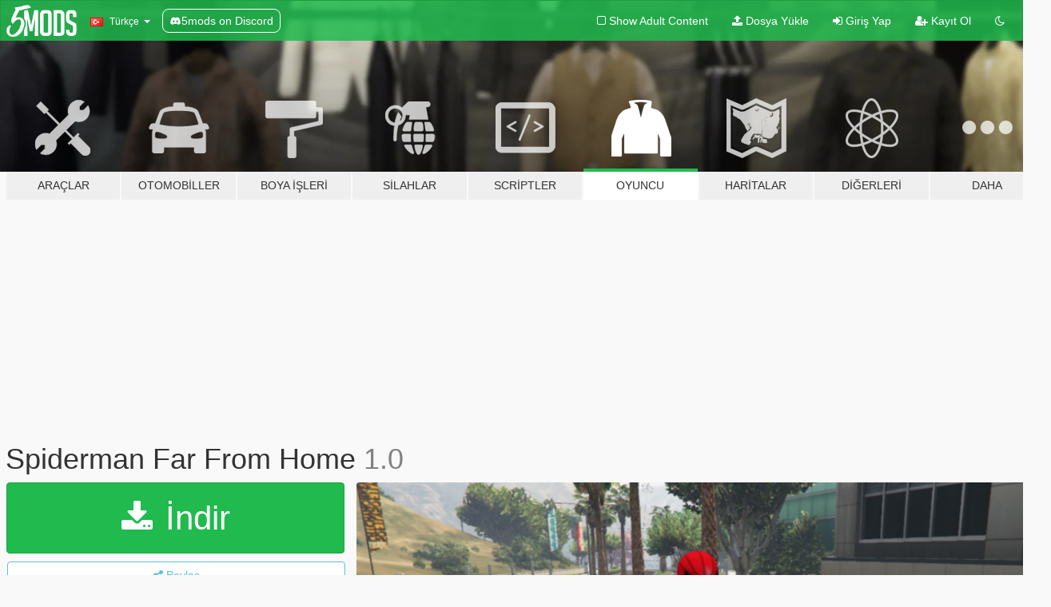

--- FILE ---
content_type: text/html; charset=utf-8
request_url: https://tr.gta5-mods.com/player/spiderman-far-from-home-keidrumista
body_size: 11679
content:

<!DOCTYPE html>
<html lang="tr" dir="ltr">
<head>
	<title>
		Spiderman Far From Home - GTA5-Mods.com
	</title>

		<script
		  async
		  src="https://hb.vntsm.com/v4/live/vms/sites/gta5-mods.com/index.js"
        ></script>

        <script>
          self.__VM = self.__VM || [];
          self.__VM.push(function (admanager, scope) {
            scope.Config.buildPlacement((configBuilder) => {
              configBuilder.add("billboard");
              configBuilder.addDefaultOrUnique("mobile_mpu").setBreakPoint("mobile")
            }).display("top-ad");

            scope.Config.buildPlacement((configBuilder) => {
              configBuilder.add("leaderboard");
              configBuilder.addDefaultOrUnique("mobile_mpu").setBreakPoint("mobile")
            }).display("central-ad");

            scope.Config.buildPlacement((configBuilder) => {
              configBuilder.add("mpu");
              configBuilder.addDefaultOrUnique("mobile_mpu").setBreakPoint("mobile")
            }).display("side-ad");

            scope.Config.buildPlacement((configBuilder) => {
              configBuilder.add("leaderboard");
              configBuilder.addDefaultOrUnique("mpu").setBreakPoint({ mediaQuery: "max-width:1200px" })
            }).display("central-ad-2");

            scope.Config.buildPlacement((configBuilder) => {
              configBuilder.add("leaderboard");
              configBuilder.addDefaultOrUnique("mobile_mpu").setBreakPoint("mobile")
            }).display("bottom-ad");

            scope.Config.buildPlacement((configBuilder) => {
              configBuilder.add("desktop_takeover");
              configBuilder.addDefaultOrUnique("mobile_takeover").setBreakPoint("mobile")
            }).display("takeover-ad");

            scope.Config.get('mpu').display('download-ad-1');
          });
        </script>

	<meta charset="utf-8">
	<meta name="viewport" content="width=320, initial-scale=1.0, maximum-scale=1.0">
	<meta http-equiv="X-UA-Compatible" content="IE=edge">
	<meta name="msapplication-config" content="none">
	<meta name="theme-color" content="#20ba4e">
	<meta name="msapplication-navbutton-color" content="#20ba4e">
	<meta name="apple-mobile-web-app-capable" content="yes">
	<meta name="apple-mobile-web-app-status-bar-style" content="#20ba4e">
	<meta name="csrf-param" content="authenticity_token" />
<meta name="csrf-token" content="R1PiYh9sG9TaYPUuFWARmTvS5dANUzOOaMYvCUTYgD6H6sDrdv+Ez4BoiamFgfqScf5WpAHOwmiDItiDi9Yidw==" />
	    <!--suppress ALL -->

    <meta property="og:url" content="https://tr.gta5-mods.com/player/spiderman-far-from-home-keidrumista">
    <meta property="og:title" content="Spiderman Far From Home">
    <meta property="og:description" content="Spiderman Far From Home Upgraded Suit  I just tried to retexture this Spidey ped through photoshop cc. I&#39;ll might improve it soon.  Model credits to: nsh3t, fakeplastic, Barak101, Quechus13  Texture source: https://www.deviantart.com/ssingh511/art/Spiderman-FFH-FF-804214819   Installation: Use this mod to use PEDS as Add-Ons: https://www.gta5-mods.com/scripts/addonpeds-asi-pedselector  Or Replace any Ped you want just rename the...">
    <meta property="og:site_name" content="GTA5-Mods.com">
    <meta property="og:image" content="https://img.gta5-mods.com/q75/images/spiderman-far-from-home-keidrumista/e64ac8-007.png">

    <meta name="twitter:card" content="summary_large_image">
    <meta name="twitter:site" content="@5mods">
    <meta name="twitter:title" content="Spiderman Far From Home">
    <meta name="twitter:description" content="Spiderman Far From Home Upgraded Suit  I just tried to retexture this Spidey ped through photoshop cc. I&#39;ll might improve it soon.  Model credits to: nsh3t, fakeplastic, Barak101, Quechus13  Texture source: https://www.deviantart.com/ssingh511/art/Spiderman-FFH-FF-804214819   Installation: Use this mod to use PEDS as Add-Ons: https://www.gta5-mods.com/scripts/addonpeds-asi-pedselector  Or Replace any Ped you want just rename the...">
    <meta name="twitter:image" content="https://img.gta5-mods.com/q75/images/spiderman-far-from-home-keidrumista/e64ac8-007.png">


	<link rel="shortcut icon" type="image/x-icon" href="https://images.gta5-mods.com/icons/favicon.png">
	<link rel="stylesheet" media="screen" href="/assets/application-7e510725ebc5c55e88a9fd87c027a2aa9e20126744fbac89762e0fd54819c399.css" />
	    <link rel="alternate" hreflang="id" href="https://id.gta5-mods.com/player/spiderman-far-from-home-keidrumista">
    <link rel="alternate" hreflang="ms" href="https://ms.gta5-mods.com/player/spiderman-far-from-home-keidrumista">
    <link rel="alternate" hreflang="bg" href="https://bg.gta5-mods.com/player/spiderman-far-from-home-keidrumista">
    <link rel="alternate" hreflang="ca" href="https://ca.gta5-mods.com/player/spiderman-far-from-home-keidrumista">
    <link rel="alternate" hreflang="cs" href="https://cs.gta5-mods.com/player/spiderman-far-from-home-keidrumista">
    <link rel="alternate" hreflang="da" href="https://da.gta5-mods.com/player/spiderman-far-from-home-keidrumista">
    <link rel="alternate" hreflang="de" href="https://de.gta5-mods.com/player/spiderman-far-from-home-keidrumista">
    <link rel="alternate" hreflang="el" href="https://el.gta5-mods.com/player/spiderman-far-from-home-keidrumista">
    <link rel="alternate" hreflang="en" href="https://www.gta5-mods.com/player/spiderman-far-from-home-keidrumista">
    <link rel="alternate" hreflang="es" href="https://es.gta5-mods.com/player/spiderman-far-from-home-keidrumista">
    <link rel="alternate" hreflang="fr" href="https://fr.gta5-mods.com/player/spiderman-far-from-home-keidrumista">
    <link rel="alternate" hreflang="gl" href="https://gl.gta5-mods.com/player/spiderman-far-from-home-keidrumista">
    <link rel="alternate" hreflang="ko" href="https://ko.gta5-mods.com/player/spiderman-far-from-home-keidrumista">
    <link rel="alternate" hreflang="hi" href="https://hi.gta5-mods.com/player/spiderman-far-from-home-keidrumista">
    <link rel="alternate" hreflang="it" href="https://it.gta5-mods.com/player/spiderman-far-from-home-keidrumista">
    <link rel="alternate" hreflang="hu" href="https://hu.gta5-mods.com/player/spiderman-far-from-home-keidrumista">
    <link rel="alternate" hreflang="mk" href="https://mk.gta5-mods.com/player/spiderman-far-from-home-keidrumista">
    <link rel="alternate" hreflang="nl" href="https://nl.gta5-mods.com/player/spiderman-far-from-home-keidrumista">
    <link rel="alternate" hreflang="nb" href="https://no.gta5-mods.com/player/spiderman-far-from-home-keidrumista">
    <link rel="alternate" hreflang="pl" href="https://pl.gta5-mods.com/player/spiderman-far-from-home-keidrumista">
    <link rel="alternate" hreflang="pt-BR" href="https://pt.gta5-mods.com/player/spiderman-far-from-home-keidrumista">
    <link rel="alternate" hreflang="ro" href="https://ro.gta5-mods.com/player/spiderman-far-from-home-keidrumista">
    <link rel="alternate" hreflang="ru" href="https://ru.gta5-mods.com/player/spiderman-far-from-home-keidrumista">
    <link rel="alternate" hreflang="sl" href="https://sl.gta5-mods.com/player/spiderman-far-from-home-keidrumista">
    <link rel="alternate" hreflang="fi" href="https://fi.gta5-mods.com/player/spiderman-far-from-home-keidrumista">
    <link rel="alternate" hreflang="sv" href="https://sv.gta5-mods.com/player/spiderman-far-from-home-keidrumista">
    <link rel="alternate" hreflang="vi" href="https://vi.gta5-mods.com/player/spiderman-far-from-home-keidrumista">
    <link rel="alternate" hreflang="tr" href="https://tr.gta5-mods.com/player/spiderman-far-from-home-keidrumista">
    <link rel="alternate" hreflang="uk" href="https://uk.gta5-mods.com/player/spiderman-far-from-home-keidrumista">
    <link rel="alternate" hreflang="zh-CN" href="https://zh.gta5-mods.com/player/spiderman-far-from-home-keidrumista">

  <script src="/javascripts/ads.js"></script>

		<!-- Nexus Google Tag Manager -->
		<script nonce="true">
//<![CDATA[
				window.dataLayer = window.dataLayer || [];

						window.dataLayer.push({
								login_status: 'Guest',
								user_id: undefined,
								gta5mods_id: undefined,
						});

//]]>
</script>
		<script nonce="true">
//<![CDATA[
				(function(w,d,s,l,i){w[l]=w[l]||[];w[l].push({'gtm.start':
				new Date().getTime(),event:'gtm.js'});var f=d.getElementsByTagName(s)[0],
				j=d.createElement(s),dl=l!='dataLayer'?'&l='+l:'';j.async=true;j.src=
				'https://www.googletagmanager.com/gtm.js?id='+i+dl;f.parentNode.insertBefore(j,f);
				})(window,document,'script','dataLayer','GTM-KCVF2WQ');

//]]>
</script>		<!-- End Nexus Google Tag Manager -->
</head>
<body class=" tr">
	<!-- Google Tag Manager (noscript) -->
	<noscript><iframe src="https://www.googletagmanager.com/ns.html?id=GTM-KCVF2WQ"
										height="0" width="0" style="display:none;visibility:hidden"></iframe></noscript>
	<!-- End Google Tag Manager (noscript) -->

<div id="page-cover"></div>
<div id="page-loading">
	<span class="graphic"></span>
	<span class="message">Yükleniyor...</span>
</div>

<div id="page-cover"></div>

<nav id="main-nav" class="navbar navbar-default">
  <div class="container">
    <div class="navbar-header">
      <a class="navbar-brand" href="/"></a>

      <ul class="nav navbar-nav">
        <li id="language-dropdown" class="dropdown">
          <a href="#language" class="dropdown-toggle" data-toggle="dropdown">
            <span class="famfamfam-flag-tr icon"></span>&nbsp;
            <span class="language-name">Türkçe</span>
            <span class="caret"></span>
          </a>

          <ul class="dropdown-menu dropdown-menu-with-footer">
                <li>
                  <a href="https://id.gta5-mods.com/player/spiderman-far-from-home-keidrumista">
                    <span class="famfamfam-flag-id"></span>
                    <span class="language-name">Bahasa Indonesia</span>
                  </a>
                </li>
                <li>
                  <a href="https://ms.gta5-mods.com/player/spiderman-far-from-home-keidrumista">
                    <span class="famfamfam-flag-my"></span>
                    <span class="language-name">Bahasa Melayu</span>
                  </a>
                </li>
                <li>
                  <a href="https://bg.gta5-mods.com/player/spiderman-far-from-home-keidrumista">
                    <span class="famfamfam-flag-bg"></span>
                    <span class="language-name">Български</span>
                  </a>
                </li>
                <li>
                  <a href="https://ca.gta5-mods.com/player/spiderman-far-from-home-keidrumista">
                    <span class="famfamfam-flag-catalonia"></span>
                    <span class="language-name">Català</span>
                  </a>
                </li>
                <li>
                  <a href="https://cs.gta5-mods.com/player/spiderman-far-from-home-keidrumista">
                    <span class="famfamfam-flag-cz"></span>
                    <span class="language-name">Čeština</span>
                  </a>
                </li>
                <li>
                  <a href="https://da.gta5-mods.com/player/spiderman-far-from-home-keidrumista">
                    <span class="famfamfam-flag-dk"></span>
                    <span class="language-name">Dansk</span>
                  </a>
                </li>
                <li>
                  <a href="https://de.gta5-mods.com/player/spiderman-far-from-home-keidrumista">
                    <span class="famfamfam-flag-de"></span>
                    <span class="language-name">Deutsch</span>
                  </a>
                </li>
                <li>
                  <a href="https://el.gta5-mods.com/player/spiderman-far-from-home-keidrumista">
                    <span class="famfamfam-flag-gr"></span>
                    <span class="language-name">Ελληνικά</span>
                  </a>
                </li>
                <li>
                  <a href="https://www.gta5-mods.com/player/spiderman-far-from-home-keidrumista">
                    <span class="famfamfam-flag-gb"></span>
                    <span class="language-name">English</span>
                  </a>
                </li>
                <li>
                  <a href="https://es.gta5-mods.com/player/spiderman-far-from-home-keidrumista">
                    <span class="famfamfam-flag-es"></span>
                    <span class="language-name">Español</span>
                  </a>
                </li>
                <li>
                  <a href="https://fr.gta5-mods.com/player/spiderman-far-from-home-keidrumista">
                    <span class="famfamfam-flag-fr"></span>
                    <span class="language-name">Français</span>
                  </a>
                </li>
                <li>
                  <a href="https://gl.gta5-mods.com/player/spiderman-far-from-home-keidrumista">
                    <span class="famfamfam-flag-es-gl"></span>
                    <span class="language-name">Galego</span>
                  </a>
                </li>
                <li>
                  <a href="https://ko.gta5-mods.com/player/spiderman-far-from-home-keidrumista">
                    <span class="famfamfam-flag-kr"></span>
                    <span class="language-name">한국어</span>
                  </a>
                </li>
                <li>
                  <a href="https://hi.gta5-mods.com/player/spiderman-far-from-home-keidrumista">
                    <span class="famfamfam-flag-in"></span>
                    <span class="language-name">हिन्दी</span>
                  </a>
                </li>
                <li>
                  <a href="https://it.gta5-mods.com/player/spiderman-far-from-home-keidrumista">
                    <span class="famfamfam-flag-it"></span>
                    <span class="language-name">Italiano</span>
                  </a>
                </li>
                <li>
                  <a href="https://hu.gta5-mods.com/player/spiderman-far-from-home-keidrumista">
                    <span class="famfamfam-flag-hu"></span>
                    <span class="language-name">Magyar</span>
                  </a>
                </li>
                <li>
                  <a href="https://mk.gta5-mods.com/player/spiderman-far-from-home-keidrumista">
                    <span class="famfamfam-flag-mk"></span>
                    <span class="language-name">Македонски</span>
                  </a>
                </li>
                <li>
                  <a href="https://nl.gta5-mods.com/player/spiderman-far-from-home-keidrumista">
                    <span class="famfamfam-flag-nl"></span>
                    <span class="language-name">Nederlands</span>
                  </a>
                </li>
                <li>
                  <a href="https://no.gta5-mods.com/player/spiderman-far-from-home-keidrumista">
                    <span class="famfamfam-flag-no"></span>
                    <span class="language-name">Norsk</span>
                  </a>
                </li>
                <li>
                  <a href="https://pl.gta5-mods.com/player/spiderman-far-from-home-keidrumista">
                    <span class="famfamfam-flag-pl"></span>
                    <span class="language-name">Polski</span>
                  </a>
                </li>
                <li>
                  <a href="https://pt.gta5-mods.com/player/spiderman-far-from-home-keidrumista">
                    <span class="famfamfam-flag-br"></span>
                    <span class="language-name">Português do Brasil</span>
                  </a>
                </li>
                <li>
                  <a href="https://ro.gta5-mods.com/player/spiderman-far-from-home-keidrumista">
                    <span class="famfamfam-flag-ro"></span>
                    <span class="language-name">Română</span>
                  </a>
                </li>
                <li>
                  <a href="https://ru.gta5-mods.com/player/spiderman-far-from-home-keidrumista">
                    <span class="famfamfam-flag-ru"></span>
                    <span class="language-name">Русский</span>
                  </a>
                </li>
                <li>
                  <a href="https://sl.gta5-mods.com/player/spiderman-far-from-home-keidrumista">
                    <span class="famfamfam-flag-si"></span>
                    <span class="language-name">Slovenščina</span>
                  </a>
                </li>
                <li>
                  <a href="https://fi.gta5-mods.com/player/spiderman-far-from-home-keidrumista">
                    <span class="famfamfam-flag-fi"></span>
                    <span class="language-name">Suomi</span>
                  </a>
                </li>
                <li>
                  <a href="https://sv.gta5-mods.com/player/spiderman-far-from-home-keidrumista">
                    <span class="famfamfam-flag-se"></span>
                    <span class="language-name">Svenska</span>
                  </a>
                </li>
                <li>
                  <a href="https://vi.gta5-mods.com/player/spiderman-far-from-home-keidrumista">
                    <span class="famfamfam-flag-vn"></span>
                    <span class="language-name">Tiếng Việt</span>
                  </a>
                </li>
                <li>
                  <a href="https://tr.gta5-mods.com/player/spiderman-far-from-home-keidrumista">
                    <span class="famfamfam-flag-tr"></span>
                    <span class="language-name">Türkçe</span>
                  </a>
                </li>
                <li>
                  <a href="https://uk.gta5-mods.com/player/spiderman-far-from-home-keidrumista">
                    <span class="famfamfam-flag-ua"></span>
                    <span class="language-name">Українська</span>
                  </a>
                </li>
                <li>
                  <a href="https://zh.gta5-mods.com/player/spiderman-far-from-home-keidrumista">
                    <span class="famfamfam-flag-cn"></span>
                    <span class="language-name">中文</span>
                  </a>
                </li>
          </ul>
        </li>
        <li class="discord-link">
          <a href="https://discord.gg/2PR7aMzD4U" target="_blank" rel="noreferrer">
            <img src="https://images.gta5-mods.com/site/discord-header.svg" height="15px" alt="">
            <span>5mods on Discord</span>
          </a>
        </li>
      </ul>
    </div>

    <ul class="nav navbar-nav navbar-right">
        <li>
          <a href="/adult_filter" title="Light mode">
              <span class="fa fa-square-o"></span>
            <span>Show Adult <span class="adult-filter__content-text">Content</span></span>
          </a>
        </li>
      <li class="hidden-xs">
        <a href="/upload">
          <span class="icon fa fa-upload"></span>
          Dosya Yükle
        </a>
      </li>

        <li>
          <a href="/login?r=/player/spiderman-far-from-home-keidrumista">
            <span class="icon fa fa-sign-in"></span>
            <span class="login-text">Giriş Yap</span>
          </a>
        </li>

        <li class="hidden-xs">
          <a href="/register?r=/player/spiderman-far-from-home-keidrumista">
            <span class="icon fa fa-user-plus"></span>
            Kayıt Ol
          </a>
        </li>

        <li>
            <a href="/dark_mode" title="Dark mode">
              <span class="fa fa-moon-o"></span>
            </a>
        </li>

      <li id="search-dropdown">
        <a href="#search" class="dropdown-toggle" data-toggle="dropdown">
          <span class="fa fa-search"></span>
        </a>

        <div class="dropdown-menu">
          <div class="form-inline">
            <div class="form-group">
              <div class="input-group">
                <div class="input-group-addon"><span  class="fa fa-search"></span></div>
                <input type="text" class="form-control" placeholder="GTA 5 modları ara...">
              </div>
            </div>
            <button type="submit" class="btn btn-primary">
              Ara
            </button>
          </div>
        </div>
      </li>
    </ul>
  </div>
</nav>

<div id="banner" class="player">
  <div class="container hidden-xs">
    <div id="intro">
      <h1 class="styled">GTA5-Mods.com&#39;a hos geldiniz</h1>
      <p>Select one of the following categories to start browsing the latest GTA 5 PC mods:</p>
    </div>
  </div>

  <div class="container">
    <ul id="navigation" class="clearfix tr">
        <li class="tools ">
          <a href="/tools">
            <span class="icon-category"></span>
            <span class="label-border"></span>
            <span class="label-category ">
              <span>Araçlar</span>
            </span>
          </a>
        </li>
        <li class="vehicles ">
          <a href="/vehicles">
            <span class="icon-category"></span>
            <span class="label-border"></span>
            <span class="label-category md-small">
              <span>Otomobiller</span>
            </span>
          </a>
        </li>
        <li class="paintjobs ">
          <a href="/paintjobs">
            <span class="icon-category"></span>
            <span class="label-border"></span>
            <span class="label-category ">
              <span>Boya İşleri</span>
            </span>
          </a>
        </li>
        <li class="weapons ">
          <a href="/weapons">
            <span class="icon-category"></span>
            <span class="label-border"></span>
            <span class="label-category ">
              <span>Silahlar</span>
            </span>
          </a>
        </li>
        <li class="scripts ">
          <a href="/scripts">
            <span class="icon-category"></span>
            <span class="label-border"></span>
            <span class="label-category ">
              <span>Scriptler</span>
            </span>
          </a>
        </li>
        <li class="player active">
          <a href="/player">
            <span class="icon-category"></span>
            <span class="label-border"></span>
            <span class="label-category ">
              <span>Oyuncu</span>
            </span>
          </a>
        </li>
        <li class="maps ">
          <a href="/maps">
            <span class="icon-category"></span>
            <span class="label-border"></span>
            <span class="label-category ">
              <span>Haritalar</span>
            </span>
          </a>
        </li>
        <li class="misc ">
          <a href="/misc">
            <span class="icon-category"></span>
            <span class="label-border"></span>
            <span class="label-category ">
              <span>Diğerleri</span>
            </span>
          </a>
        </li>
      <li id="more-dropdown" class="more dropdown">
        <a href="#more" class="dropdown-toggle" data-toggle="dropdown">
          <span class="icon-category"></span>
          <span class="label-border"></span>
          <span class="label-category ">
            <span>Daha</span>
          </span>
        </a>

        <ul class="dropdown-menu pull-right">
          <li>
            <a href="http://www.gta5cheats.com" target="_blank">
              <span class="fa fa-external-link"></span>
              GTA 5 Cheats
            </a>
          </li>
        </ul>
      </li>
    </ul>
  </div>
</div>

<div id="content">
  


<div id="file" class="container" data-user-file-id="87917">
  <div class="clearfix">
      <div id="top-ad" class="ad-container"></div>

    <h1>
      
      Spiderman Far From Home
      <span class="version">1.0</span>

    </h1>
  </div>


    <div id="file-container" class="row">
      <div class="col-sm-5 col-lg-4">

          <a href="/player/spiderman-far-from-home-keidrumista/download/77113" class="btn btn-primary btn-download" >
            <span class="fa fa-download"></span>
            İndir
          </a>

        <div class="file-actions">

          <div class="row">
            <div class="col-xs-12 share-container">
              <div id="share-list">
                <ul>
                  <li>
                    <a href="#share-facebook" class="facebook" title="Facebook&#39;ta paylaş">
                      <span class="fa fa-facebook"></span>
                    </a>
                  </li>
                  <li>
                    <a href="#share-twitter" class="twitter" title="Twitter&#39;da paylaş" data-text="Spiderman Far From Home">
                      <span class="fa fa-twitter"></span>
                    </a>
                  </li>
                  <li>
                    <a href="#share-vk" class="vk" title="VKontakte&#39;de paylaş">
                      <span class="fa fa-vk"></span>
                    </a>
                  </li>
                </ul>
              </div>

              <button class="btn btn-o-info btn-block">
                <span class="fa fa-share-alt "></span>
                <span>Paylaş</span>
              </button>
            </div>

          </div>
        </div>
        <div class="panel panel-default">
          <div class="panel-body">
            <div class="user-panel row">
              <div class="col-xs-3">
                <a href="/users/keidrumista">
                  <img class="img-responsive" src="https://img.gta5-mods.com/q75-w100-h100-cfill/avatars/presets/chop.jpg" alt="Chop" />
                </a>
              </div>
              <div class="col-xs-9">
                <a class="username" href="/users/keidrumista">keidrumista</a>
                  <br/>
                  <div class="user-social">
                    

<a title="Facebook" target="_blank" href="https://www.facebook.com/Kevin.Villaflor.DC"><span class="fa fa-facebook-official"></span></a>










                  </div>

                  


              </div>
            </div>
          </div>
        </div>

          <div class="panel panel-default hidden-xs">
            <div class="panel-body">
  <h3 class="mt-0">
    <i class="fa fa-list-alt"></i>
    <span class="translation_missing" title="translation missing: tr.user_file.all_versions">All Versions</span>
  </h3>
      <div class="well pull-left file-version-container ">
        <div class="pull-left">
          <i class="fa fa-file"></i>&nbsp;1.0 <span>(current)</span>
          <p>
            <span class="num-downloads">5.363 indirme <span class="file-size">, 5,4 MB</span></span>
            <br/><span class="num-downloads">12 Ekim 2019, Cumartesi</span>
          </p>
        </div>
        <div class="pull-right" >
                  <a target="_blank" href="https://www.virustotal.com/file/e053b85fac1f76d8d3a29fd5ff0cc0115258c0738ed521054195e3b1e5982b9a/analysis/1570458651/"><i data-container="body" data-trigger="hover" data-toggle="popover" data-placement="top" data-html="true" data-title="<b class='color-success'>This file is safe <i class='fa fa-check-circle-o'></i></b>" data-content="<i>This file has been scanned for viruses and is safe to download.</i>" class="fa fa-shield vt-version"></i></a>

              <a target="_blank" href="/player/spiderman-far-from-home-keidrumista/download/77113"><i class="fa fa-download download-version"></i></a>
        </div>
      </div>
</div>
          </div>

          <div id="side-ad" class="ad-container"></div>

        <div class="file-list">
            <div class="col-xs-12 hidden-xs">
              <h4>More mods by <a class="username" href="/users/keidrumista">keidrumista</a>:</h4>
                
<div class="file-list-obj">
  <a href="/player/mcu-thanos-endgame-keidrumista" title="MCU Thanos Endgame" class="preview empty">

    <img title="MCU Thanos Endgame" class="img-responsive" alt="MCU Thanos Endgame" src="https://img.gta5-mods.com/q75-w500-h333-cfill/images/mcu-thanos-endgame-keidrumista/ae56c4-01.png" />

      <ul class="categories">
            <li>Skin</li>
            <li>Marvel</li>
      </ul>

      <div class="stats">
        <div>
        </div>
        <div>
          <span title="1.862 İndirme">
            <span class="fa fa-download"></span> 1.862
          </span>
          <span class="stats-likes" title="7 Beğeni">
            <span class="fa fa-thumbs-up"></span> 7
          </span>
        </div>
      </div>

  </a>
  <div class="details">
    <div class="top">
      <div class="name">
        <a href="/player/mcu-thanos-endgame-keidrumista" title="MCU Thanos Endgame">
          <span dir="ltr">MCU Thanos Endgame</span>
        </a>
      </div>
        <div class="version" dir="ltr" title="1.0">1.0</div>
    </div>
    <div class="bottom">
      <span class="bottom-by">By</span> <a href="/users/keidrumista" title="keidrumista">keidrumista</a>
    </div>
  </div>
</div>
            </div>

              <div class="col-xs-12 hidden-xs">
                <h4>More mods in <i><a href="/player">player</a></i> category:</h4>
                  
<div class="file-list-obj">
  <a href="/player/full-armor-lspd-swat-ped-model" title="Full Armor LSPD SWAT Ped Model " class="preview empty">

    <img title="Full Armor LSPD SWAT Ped Model " class="img-responsive" alt="Full Armor LSPD SWAT Ped Model " src="https://img.gta5-mods.com/q75-w500-h333-cfill/images/full-armor-lspd-swat-ped-model/dea61f-image3.png" />

      <ul class="categories">
            <li>Acil</li>
            <li>Skin</li>
      </ul>

      <div class="stats">
        <div>
            <span title="4.5 star rating">
              <span class="fa fa-star"></span> 4.5
            </span>
        </div>
        <div>
          <span title="50 İndirme">
            <span class="fa fa-download"></span> 50
          </span>
          <span class="stats-likes" title="3 Beğeni">
            <span class="fa fa-thumbs-up"></span> 3
          </span>
        </div>
      </div>

  </a>
  <div class="details">
    <div class="top">
      <div class="name">
        <a href="/player/full-armor-lspd-swat-ped-model" title="Full Armor LSPD SWAT Ped Model ">
          <span dir="ltr">Full Armor LSPD SWAT Ped Model </span>
        </a>
      </div>
    </div>
    <div class="bottom">
      <span class="bottom-by">By</span> <a href="/users/ArmN4" title="ArmN4">ArmN4</a>
    </div>
  </div>
</div>
                  
<div class="file-list-obj">
  <a href="/player/clippedxsavage" title="ClippedxSavage" class="preview empty">

    <img title="ClippedxSavage" class="img-responsive" alt="ClippedxSavage" src="https://img.gta5-mods.com/q75-w500-h333-cfill/images/clippedxsavage/ebb5ae-Untitled_design_optimized_2000.png" />

      <ul class="categories">
            <li>Giyim</li>
      </ul>

      <div class="stats">
        <div>
            <span title="4.5 star rating">
              <span class="fa fa-star"></span> 4.5
            </span>
        </div>
        <div>
          <span title="161 İndirme">
            <span class="fa fa-download"></span> 161
          </span>
          <span class="stats-likes" title="4 Beğeni">
            <span class="fa fa-thumbs-up"></span> 4
          </span>
        </div>
      </div>

  </a>
  <div class="details">
    <div class="top">
      <div class="name">
        <a href="/player/clippedxsavage" title="ClippedxSavage">
          <span dir="ltr">ClippedxSavage</span>
        </a>
      </div>
    </div>
    <div class="bottom">
      <span class="bottom-by">By</span> <a href="/users/ClippedBebe" title="ClippedBebe">ClippedBebe</a>
    </div>
  </div>
</div>
                  
<div class="file-list-obj">
  <a href="/player/2013-based-lspd-swat-ped" title="2013 Based LSPD SWAT Ped" class="preview empty">

    <img title="2013 Based LSPD SWAT Ped" class="img-responsive" alt="2013 Based LSPD SWAT Ped" src="https://img.gta5-mods.com/q75-w500-h333-cfill/images/2013-based-lspd-swat-ped/5d1184-1image.png" />

      <ul class="categories">
            <li>Acil</li>
            <li>Skin</li>
      </ul>

      <div class="stats">
        <div>
            <span title="5.0 star rating">
              <span class="fa fa-star"></span> 5.0
            </span>
        </div>
        <div>
          <span title="110 İndirme">
            <span class="fa fa-download"></span> 110
          </span>
          <span class="stats-likes" title="6 Beğeni">
            <span class="fa fa-thumbs-up"></span> 6
          </span>
        </div>
      </div>

  </a>
  <div class="details">
    <div class="top">
      <div class="name">
        <a href="/player/2013-based-lspd-swat-ped" title="2013 Based LSPD SWAT Ped">
          <span dir="ltr">2013 Based LSPD SWAT Ped</span>
        </a>
      </div>
        <div class="version" dir="ltr" title="v1">v1</div>
    </div>
    <div class="bottom">
      <span class="bottom-by">By</span> <a href="/users/ArmN4" title="ArmN4">ArmN4</a>
    </div>
  </div>
</div>
                  
<div class="file-list-obj">
  <a href="/player/hungry-worm" title="Hungry Worm" class="preview empty">

    <img title="Hungry Worm" class="img-responsive" alt="Hungry Worm" src="https://img.gta5-mods.com/q75-w500-h333-cfill/images/hungry-worm/8da2cb-HungryWormgta5.jpg" />

      <ul class="categories">
            <li>Skin</li>
            <li>Add-On</li>
            <li>Brainrot</li>
      </ul>

      <div class="stats">
        <div>
        </div>
        <div>
          <span title="92 İndirme">
            <span class="fa fa-download"></span> 92
          </span>
          <span class="stats-likes" title="0 Beğeni">
            <span class="fa fa-thumbs-up"></span> 0
          </span>
        </div>
      </div>

  </a>
  <div class="details">
    <div class="top">
      <div class="name">
        <a href="/player/hungry-worm" title="Hungry Worm">
          <span dir="ltr">Hungry Worm</span>
        </a>
      </div>
        <div class="version" dir="ltr" title="1">1</div>
    </div>
    <div class="bottom">
      <span class="bottom-by">By</span> <a href="/users/gta5newpeds" title="gta5newpeds">gta5newpeds</a>
    </div>
  </div>
</div>
              </div>
        </div>
      </div>

      <div class="col-sm-7 col-lg-8">
          <div id="file-media">
            <!-- Cover Media -->
            <div class="text-center">

                <a target="_blank" class="thumbnail mfp-image cover-media" title="Spiderman Far From Home" href="https://img.gta5-mods.com/q95/images/spiderman-far-from-home-keidrumista/e64ac8-007.png"><img class="img-responsive" src="https://img.gta5-mods.com/q85-w800/images/spiderman-far-from-home-keidrumista/e64ac8-007.png" alt="E64ac8 007" /></a>
            </div>

            <!-- Remaining Media -->
              <div class="media-thumbnails row">
                    <div class="col-xs-4 col-md-2">
                      <a target="_blank" class="thumbnail mfp-image" title="Spiderman Far From Home" href="https://img.gta5-mods.com/q95/images/spiderman-far-from-home-keidrumista/e64ac8-001.png"><img class="img-responsive" src="https://img.gta5-mods.com/q75-w350-h233-cfill/images/spiderman-far-from-home-keidrumista/e64ac8-001.png" alt="E64ac8 001" /></a>
                    </div>
                    <div class="col-xs-4 col-md-2">
                      <a target="_blank" class="thumbnail mfp-image" title="Spiderman Far From Home" href="https://img.gta5-mods.com/q95/images/spiderman-far-from-home-keidrumista/e64ac8-008.png"><img class="img-responsive" src="https://img.gta5-mods.com/q75-w350-h233-cfill/images/spiderman-far-from-home-keidrumista/e64ac8-008.png" alt="E64ac8 008" /></a>
                    </div>
                    <div class="col-xs-4 col-md-2">
                      <a target="_blank" class="thumbnail mfp-image" title="Spiderman Far From Home" href="https://img.gta5-mods.com/q95/images/spiderman-far-from-home-keidrumista/e64ac8-006.png"><img class="img-responsive" src="https://img.gta5-mods.com/q75-w350-h233-cfill/images/spiderman-far-from-home-keidrumista/e64ac8-006.png" alt="E64ac8 006" /></a>
                    </div>
                    <div class="col-xs-4 col-md-2">
                      <a target="_blank" class="thumbnail mfp-image" title="Spiderman Far From Home" href="https://img.gta5-mods.com/q95/images/spiderman-far-from-home-keidrumista/e64ac8-003.png"><img class="img-responsive" src="https://img.gta5-mods.com/q75-w350-h233-cfill/images/spiderman-far-from-home-keidrumista/e64ac8-003.png" alt="E64ac8 003" /></a>
                    </div>
                    <div class="col-xs-4 col-md-2">
                      <a target="_blank" class="thumbnail mfp-image" title="Spiderman Far From Home" href="https://img.gta5-mods.com/q95/images/spiderman-far-from-home-keidrumista/e64ac8-004.png"><img class="img-responsive" src="https://img.gta5-mods.com/q75-w350-h233-cfill/images/spiderman-far-from-home-keidrumista/e64ac8-004.png" alt="E64ac8 004" /></a>
                    </div>
                    <div class="col-xs-4 col-md-2">
                      <a target="_blank" class="thumbnail mfp-image" title="Spiderman Far From Home" href="https://img.gta5-mods.com/q95/images/spiderman-far-from-home-keidrumista/e64ac8-002.png"><img class="img-responsive" src="https://img.gta5-mods.com/q75-w350-h233-cfill/images/spiderman-far-from-home-keidrumista/e64ac8-002.png" alt="E64ac8 002" /></a>
                    </div>

                  <div class="extra-media collapse">
                        <div class="col-xs-4 col-md-2">
                          <a target="_blank" class="thumbnail mfp-image" title="Spiderman Far From Home" href="https://img.gta5-mods.com/q95/images/spiderman-far-from-home-keidrumista/e64ac8-005.png"><img class="img-responsive" src="https://img.gta5-mods.com/q75-w350-h233-cfill/images/spiderman-far-from-home-keidrumista/e64ac8-005.png" alt="E64ac8 005" /></a>
                        </div>
                        <div class="col-xs-4 col-md-2">
                          
  <a href="https://www.youtube.com/watch?v=HAL4VXSAwPk" class="thumbnail mfp-iframe" data-video-source="YOUTUBE" data-video-source-id="HAL4VXSAwPk" data-username="KjraGaming">
    
    <span class="play-button fa fa-youtube-play"></span>
    <img class="img-responsive" src="https://img.youtube.com/vi/HAL4VXSAwPk/mqdefault.jpg" alt="Mqdefault" />
  </a>


                        </div>
                        <div class="col-xs-4 col-md-2">
                          
  <a href="https://www.youtube.com/watch?v=RpTjYZPZNDY" class="thumbnail mfp-iframe" data-video-source="YOUTUBE" data-video-source-id="RpTjYZPZNDY" data-username="azzman_01">
    
    <span class="play-button fa fa-youtube-play"></span>
    <img class="img-responsive" src="https://img.youtube.com/vi/RpTjYZPZNDY/mqdefault.jpg" alt="Mqdefault" />
  </a>


                        </div>
                        <div class="col-xs-4 col-md-2">
                          
  <a href="https://www.youtube.com/watch?v=IQ8-JO-yXBc" class="thumbnail mfp-iframe" data-video-source="YOUTUBE" data-video-source-id="IQ8-JO-yXBc" data-username="DETEE_Cinematic">
    
    <span class="play-button fa fa-youtube-play"></span>
    <img class="img-responsive" src="https://img.youtube.com/vi/IQ8-JO-yXBc/mqdefault.jpg" alt="Mqdefault" />
  </a>


                        </div>
                  </div>
              </div>

                <a href="#more" class="media-limit btn btn-o-primary btn-block btn-sm">
                  <span class="fa fa-angle-down"></span>
                  Tüm resim ve videoları görmek için genişlet
                  <span class="fa fa-angle-down"></span>
                </a>
          </div>

        <h3 class="clearfix" dir="auto">
          <div class="pull-left file-stats">
            <i class="fa fa-cloud-download pull-left download-icon"></i>
            <div class="file-stat file-downloads pull-left">
              <span class="num-downloads">5.363</span>
              <label>İndirme</label>
            </div>
            <i class="fa fa-thumbs-o-up pull-left like-icon"></i>
            <div class="file-stat file-likes pull-left">
              <span class="num-likes">18</span>
              <label>Beğeni</label>
            </div>
          </div>

                <span class="comment-average-container pull-right">
                    <span class="comment-average-rating" data-rating="5.0"></span>
                    <label>5 üzerinden 5.0 yıldız (1 oy ile)</label>
                </span>
        </h3>
        <div id="featured-comment">
          <ul class="media-list pinned-comments">
            
          </ul>
        </div>
        <div class="visible-xs-block">
          <div class="panel panel-default">
            <div class="panel-body">
              <div class="file-description">
                      <span class="description-body description-collapsed" dir="auto">
                        Spiderman Far From Home Upgraded Suit<br/><br/>I just tried to retexture this Spidey ped through photoshop cc.<br/>I'll might improve it soon.<br/><br/>Model credits to: nsh3t, fakeplastic, Barak101, Quechus13<br/><br/>Texture source:<br/>https://www.deviantart.com/ssingh511/art/Spiderman-FFH-FF-804214819<br/><br/><br/>Installation:<br/>Use this mod to use PEDS as Add-Ons:<br/>https://www.gta5-mods.com/scripts/addonpeds-asi-pedselector<br/><br/>Or Replace any Ped you want just rename the files to whatever ped you want to replace "example:ig_bankman"<br/><br/><br/>For spidey script I suggest JulioNIB mods:<br/>https://gtaxscripting.blogspot.com/2019/03/gta-v-spiderman-mod-by-julionib.html
                        <div class="read-more-button-container">
                          <div class="read-more-gradient"></div>
                          <div class="read-more-button">Show Full Description</div>
                        </div>
                      </span>
              </div>
                <div id=tag-list>
                    <div>
                      <a href="/all/tags/skin/most-downloaded">
                            <span class="label label-default">
                              <span class="fa fa-tag"></span>
                              Skin
                            </span>
                      </a>
                    </div>
                    <div>
                      <a href="/all/tags/marvel/most-downloaded">
                            <span class="label label-default">
                              <span class="fa fa-tag"></span>
                              Marvel
                            </span>
                      </a>
                    </div>
                    <div>
                      <a href="/all/tags/spiderman/most-downloaded">
                            <span class="label label-default">
                              <span class="fa fa-tag"></span>
                              Spiderman
                            </span>
                      </a>
                    </div>
                </div>


              <div id="file-dates">

                <br/>
                <small title="Cts 12.Eki.19 08:27">
                  <strong>İlk Yüklenme Zamanı:</strong>
                  12 Ekim 2019, Cumartesi
                  
                </small>

                  <br/>
                  <small title="Cts 12.Eki.19 16:45">
                    <strong>Son Güncellenme Zamanı:</strong>
                    12 Ekim 2019, Cumartesi
                  </small>

                  <br/>
                  <small title="Prş 08.Oca.26 15:38">
                    <strong>Last Downloaded:</strong>
                    10 gün önce
                  </small>
              </div>
            </div>
          </div>

          <div class="panel panel-default visible-xs-block">
            <div class="panel-body">
  <h3 class="mt-0">
    <i class="fa fa-list-alt"></i>
    <span class="translation_missing" title="translation missing: tr.user_file.all_versions">All Versions</span>
  </h3>
      <div class="well pull-left file-version-container ">
        <div class="pull-left">
          <i class="fa fa-file"></i>&nbsp;1.0 <span>(current)</span>
          <p>
            <span class="num-downloads">5.363 indirme <span class="file-size">, 5,4 MB</span></span>
            <br/><span class="num-downloads">12 Ekim 2019, Cumartesi</span>
          </p>
        </div>
        <div class="pull-right" >
                  <a target="_blank" href="https://www.virustotal.com/file/e053b85fac1f76d8d3a29fd5ff0cc0115258c0738ed521054195e3b1e5982b9a/analysis/1570458651/"><i data-container="body" data-trigger="hover" data-toggle="popover" data-placement="top" data-html="true" data-title="<b class='color-success'>This file is safe <i class='fa fa-check-circle-o'></i></b>" data-content="<i>This file has been scanned for viruses and is safe to download.</i>" class="fa fa-shield vt-version"></i></a>

              <a target="_blank" href="/player/spiderman-far-from-home-keidrumista/download/77113"><i class="fa fa-download download-version"></i></a>
        </div>
      </div>
</div>
          </div>

          <h3 class="clearfix comments-stats" dir="auto">
              <span class="pull-left">
                  <span class="num-comments" data-count="8">8 Yorum</span>
              </span>
          </h3>
          <div id="comments_mobile"></div>

          <div class="file-list">
              <div class="col-xs-12">
                <h4>More mods by <a class="username" href="/users/keidrumista">keidrumista</a>:</h4>
                  
<div class="file-list-obj">
  <a href="/player/mcu-thanos-endgame-keidrumista" title="MCU Thanos Endgame" class="preview empty">

    <img title="MCU Thanos Endgame" class="img-responsive" alt="MCU Thanos Endgame" src="https://img.gta5-mods.com/q75-w500-h333-cfill/images/mcu-thanos-endgame-keidrumista/ae56c4-01.png" />

      <ul class="categories">
            <li>Skin</li>
            <li>Marvel</li>
      </ul>

      <div class="stats">
        <div>
        </div>
        <div>
          <span title="1.862 İndirme">
            <span class="fa fa-download"></span> 1.862
          </span>
          <span class="stats-likes" title="7 Beğeni">
            <span class="fa fa-thumbs-up"></span> 7
          </span>
        </div>
      </div>

  </a>
  <div class="details">
    <div class="top">
      <div class="name">
        <a href="/player/mcu-thanos-endgame-keidrumista" title="MCU Thanos Endgame">
          <span dir="ltr">MCU Thanos Endgame</span>
        </a>
      </div>
        <div class="version" dir="ltr" title="1.0">1.0</div>
    </div>
    <div class="bottom">
      <span class="bottom-by">By</span> <a href="/users/keidrumista" title="keidrumista">keidrumista</a>
    </div>
  </div>
</div>
              </div>
          </div>

        </div>

        <div class="hidden-xs">

          <ul class="nav nav-tabs" role="tablist">
              <li role="presentation" class="active">
                <a class="url-push" href="#description_tab" aria-controls="home" role="tab" data-toggle="tab">
                  <i class="fa fa-file-text-o"></i>
                  &nbsp;Description
                </a>
              </li>
              <li role="presentation">
                <a class="url-push" href="#comments_tab" aria-controls="profile" role="tab" data-toggle="tab">
                  <i class="fa fa-comments-o"></i>
                  &nbsp;Comments (8)
                </a>
              </li>
          </ul>

          <div class="tab-content">

            <!-- Default / Description Tab -->
            <div role="tabpanel" class="tab-pane  active " id="description_tab">
              <div class="panel panel-default" style="margin-top: 8px">
                <div class="panel-body">
                  <div class="file-description">
                        <span class="description-body " dir="auto">
                          Spiderman Far From Home Upgraded Suit<br/><br/>I just tried to retexture this Spidey ped through photoshop cc.<br/>I'll might improve it soon.<br/><br/>Model credits to: nsh3t, fakeplastic, Barak101, Quechus13<br/><br/>Texture source:<br/>https://www.deviantart.com/ssingh511/art/Spiderman-FFH-FF-804214819<br/><br/><br/>Installation:<br/>Use this mod to use PEDS as Add-Ons:<br/>https://www.gta5-mods.com/scripts/addonpeds-asi-pedselector<br/><br/>Or Replace any Ped you want just rename the files to whatever ped you want to replace "example:ig_bankman"<br/><br/><br/>For spidey script I suggest JulioNIB mods:<br/>https://gtaxscripting.blogspot.com/2019/03/gta-v-spiderman-mod-by-julionib.html
                        </span>
                  </div>
                <div id=tag-list>
                    <div>
                      <a href="/all/tags/skin/most-downloaded">
                            <span class="label label-default">
                              <span class="fa fa-tag"></span>
                              Skin
                            </span>
                      </a>
                    </div>
                    <div>
                      <a href="/all/tags/marvel/most-downloaded">
                            <span class="label label-default">
                              <span class="fa fa-tag"></span>
                              Marvel
                            </span>
                      </a>
                    </div>
                    <div>
                      <a href="/all/tags/spiderman/most-downloaded">
                            <span class="label label-default">
                              <span class="fa fa-tag"></span>
                              Spiderman
                            </span>
                      </a>
                    </div>
                </div>


                  <div id="file-dates">

                    <br/>
                    <small title="Cts 12.Eki.19 08:27">
                      <strong>İlk Yüklenme Zamanı:</strong>
                      12 Ekim 2019, Cumartesi
                      
                    </small>

                      <br/>
                      <small title="Cts 12.Eki.19 16:45">
                        <strong>Son Güncellenme Zamanı:</strong>
                        12 Ekim 2019, Cumartesi
                      </small>

                      <br/>
                      <small title="Prş 08.Oca.26 15:38">
                        <strong>Last Downloaded:</strong>
                        10 gün önce
                      </small>
                  </div>
                </div>
              </div>
            </div>

            <!-- Comments Tab -->
            <div role="tabpanel" class="tab-pane " id="comments_tab">
              <div id="comments">
                <ul class="media-list pinned-comments">
                 

                </ul>


                <ul class="media-list comments-list">
                  
    <li id="comment-1479481" class="comment media " data-comment-id="1479481" data-username="arkhamhood155" data-mentions="[]">
      <div class="media-left">
        <a href="/users/arkhamhood155"><img class="media-object" src="https://img.gta5-mods.com/q75-w100-h100-cfill/avatars/presets/default.jpg" alt="Default" /></a>
      </div>
      <div class="media-body">
        <div class="panel panel-default">
          <div class="panel-body">
            <div class="media-heading clearfix">
              <div class="pull-left flip" dir="auto">
                <a href="/users/arkhamhood155">arkhamhood155</a>
                    
              </div>
              <div class="pull-right flip">
                

                
              </div>
            </div>

            <div class="comment-text " dir="auto"><p>cool, but will you also retexture any ps4 spidey model?
</p></div>

            <div class="media-details clearfix">
              <div class="row">
                <div class="col-md-8 text-left flip">


                  

                  
                </div>
                <div class="col-md-4 text-right flip" title="Cts 12.Eki.19 17:22">12 Ekim 2019, Cumartesi</div>
              </div>
            </div>
          </div>
        </div>
      </div>
    </li>

    <li id="comment-1479755" class="comment media " data-comment-id="1479755" data-username="azzman_01" data-mentions="[]">
      <div class="media-left">
        <a href="/users/azzman_01"><img class="media-object" src="https://img.gta5-mods.com/q75-w100-h100-cfill/avatars/355726/718699-w-m 3 tomy.png" alt="718699 w m 3 tomy" /></a>
      </div>
      <div class="media-body">
        <div class="panel panel-default">
          <div class="panel-body">
            <div class="media-heading clearfix">
              <div class="pull-left flip" dir="auto">
                <a href="/users/azzman_01">azzman_01</a>
                    
              </div>
              <div class="pull-right flip">
                

                
              </div>
            </div>

            <div class="comment-text " dir="auto"><p>yoioo!</p></div>

            <div class="media-details clearfix">
              <div class="row">
                <div class="col-md-8 text-left flip">


                  

                  
                </div>
                <div class="col-md-4 text-right flip" title="Pzr 13.Eki.19 12:16">13 Ekim 2019, Pazar</div>
              </div>
            </div>
          </div>
        </div>
      </div>
    </li>

    <li id="comment-1479760" class="comment media " data-comment-id="1479760" data-username="azzman_01" data-mentions="[]">
      <div class="media-left">
        <a href="/users/azzman_01"><img class="media-object" src="https://img.gta5-mods.com/q75-w100-h100-cfill/avatars/355726/718699-w-m 3 tomy.png" alt="718699 w m 3 tomy" /></a>
      </div>
      <div class="media-body">
        <div class="panel panel-default">
          <div class="panel-body">
            <div class="media-heading clearfix">
              <div class="pull-left flip" dir="auto">
                <a href="/users/azzman_01">azzman_01</a>
                    
              </div>
              <div class="pull-right flip">
                

                
              </div>
            </div>

            <div class="comment-text " dir="auto"><p>are we able to get unmasked version of this</p></div>

            <div class="media-details clearfix">
              <div class="row">
                <div class="col-md-8 text-left flip">


                  

                  
                </div>
                <div class="col-md-4 text-right flip" title="Pzr 13.Eki.19 12:22">13 Ekim 2019, Pazar</div>
              </div>
            </div>
          </div>
        </div>
      </div>
    </li>

    <li id="comment-1479834" class="comment media " data-comment-id="1479834" data-username="Zack1982" data-mentions="[]">
      <div class="media-left">
        <a href="/users/Zack1982"><img class="media-object" src="https://img.gta5-mods.com/q75-w100-h100-cfill/avatars/presets/default.jpg" alt="Default" /></a>
      </div>
      <div class="media-body">
        <div class="panel panel-default">
          <div class="panel-body">
            <div class="media-heading clearfix">
              <div class="pull-left flip" dir="auto">
                <a href="/users/Zack1982">Zack1982</a>
                    
              </div>
              <div class="pull-right flip">
                

                <span class="comment-rating" data-rating="5.0"></span>
              </div>
            </div>

            <div class="comment-text " dir="auto"><p>Great job man! Thank you!!!</p></div>

            <div class="media-details clearfix">
              <div class="row">
                <div class="col-md-8 text-left flip">


                  

                  
                </div>
                <div class="col-md-4 text-right flip" title="Pzr 13.Eki.19 15:02">13 Ekim 2019, Pazar</div>
              </div>
            </div>
          </div>
        </div>
      </div>
    </li>

    <li id="comment-1479844" class="comment media " data-comment-id="1479844" data-username="keidrumista" data-mentions="[&quot;Zack1982&quot;]">
      <div class="media-left">
        <a href="/users/keidrumista"><img class="media-object" src="https://img.gta5-mods.com/q75-w100-h100-cfill/avatars/presets/chop.jpg" alt="Chop" /></a>
      </div>
      <div class="media-body">
        <div class="panel panel-default">
          <div class="panel-body">
            <div class="media-heading clearfix">
              <div class="pull-left flip" dir="auto">
                <a href="/users/keidrumista">keidrumista</a>
                    <label class="label label-primary">Sahip</label>
              </div>
              <div class="pull-right flip">
                

                
              </div>
            </div>

            <div class="comment-text " dir="auto"><p><a class="mention" href="/users/Zack1982">@Zack1982</a> Thanks</p></div>

            <div class="media-details clearfix">
              <div class="row">
                <div class="col-md-8 text-left flip">


                  

                  
                </div>
                <div class="col-md-4 text-right flip" title="Pzr 13.Eki.19 15:14">13 Ekim 2019, Pazar</div>
              </div>
            </div>
          </div>
        </div>
      </div>
    </li>

    <li id="comment-1479846" class="comment media " data-comment-id="1479846" data-username="keidrumista" data-mentions="[&quot;arkhamhood155&quot;]">
      <div class="media-left">
        <a href="/users/keidrumista"><img class="media-object" src="https://img.gta5-mods.com/q75-w100-h100-cfill/avatars/presets/chop.jpg" alt="Chop" /></a>
      </div>
      <div class="media-body">
        <div class="panel panel-default">
          <div class="panel-body">
            <div class="media-heading clearfix">
              <div class="pull-left flip" dir="auto">
                <a href="/users/keidrumista">keidrumista</a>
                    <label class="label label-primary">Sahip</label>
              </div>
              <div class="pull-right flip">
                

                
              </div>
            </div>

            <div class="comment-text " dir="auto"><p><a class="mention" href="/users/arkhamhood155">@arkhamhood155</a> I&#39;ll try man. Just kinda busy with work. Maybe next time.</p></div>

            <div class="media-details clearfix">
              <div class="row">
                <div class="col-md-8 text-left flip">


                  

                  
                </div>
                <div class="col-md-4 text-right flip" title="Pzr 13.Eki.19 15:16">13 Ekim 2019, Pazar</div>
              </div>
            </div>
          </div>
        </div>
      </div>
    </li>

    <li id="comment-1479849" class="comment media " data-comment-id="1479849" data-username="keidrumista" data-mentions="[&quot;azzman_01&quot;]">
      <div class="media-left">
        <a href="/users/keidrumista"><img class="media-object" src="https://img.gta5-mods.com/q75-w100-h100-cfill/avatars/presets/chop.jpg" alt="Chop" /></a>
      </div>
      <div class="media-body">
        <div class="panel panel-default">
          <div class="panel-body">
            <div class="media-heading clearfix">
              <div class="pull-left flip" dir="auto">
                <a href="/users/keidrumista">keidrumista</a>
                    <label class="label label-primary">Sahip</label>
              </div>
              <div class="pull-right flip">
                

                
              </div>
            </div>

            <div class="comment-text " dir="auto"><p><a class="mention" href="/users/azzman_01">@azzman_01</a> I really want to. But unfortunately, I dont have any idea with 3d models yet. Just textures. I&#39;ll try to ask some help. Thanks.</p></div>

            <div class="media-details clearfix">
              <div class="row">
                <div class="col-md-8 text-left flip">


                  

                  
                </div>
                <div class="col-md-4 text-right flip" title="Pzr 13.Eki.19 15:18">13 Ekim 2019, Pazar</div>
              </div>
            </div>
          </div>
        </div>
      </div>
    </li>

    <li id="comment-1479870" class="comment media " data-comment-id="1479870" data-username="azzman_01" data-mentions="[&quot;keidrumista&quot;]">
      <div class="media-left">
        <a href="/users/azzman_01"><img class="media-object" src="https://img.gta5-mods.com/q75-w100-h100-cfill/avatars/355726/718699-w-m 3 tomy.png" alt="718699 w m 3 tomy" /></a>
      </div>
      <div class="media-body">
        <div class="panel panel-default">
          <div class="panel-body">
            <div class="media-heading clearfix">
              <div class="pull-left flip" dir="auto">
                <a href="/users/azzman_01">azzman_01</a>
                    
              </div>
              <div class="pull-right flip">
                

                
              </div>
            </div>

            <div class="comment-text " dir="auto"><p><a class="mention" href="/users/keidrumista">@keidrumista</a> alright thanks, if you want maybe ask someone if you could borrow their tom Holland head they made, but i think it&#39;d look dope if you tried making your own! BTW love this re texture there&#39;s just something that makes me feel like this is the best one we have so far!</p></div>

            <div class="media-details clearfix">
              <div class="row">
                <div class="col-md-8 text-left flip">


                  

                  
                </div>
                <div class="col-md-4 text-right flip" title="Pzr 13.Eki.19 15:30">13 Ekim 2019, Pazar</div>
              </div>
            </div>
          </div>
        </div>
      </div>
    </li>

               </ul>

                  <div class="alert alert-info">
                    Sohbete katılın! Yorum yapabilmek için <a href="/login?r=/player/spiderman-far-from-home-keidrumista">Giriş Yap</a> ya da <a href="/register?r=/player/spiderman-far-from-home-keidrumista">Kayıt Ol</a>.
                  </div>
              </div>
            </div>

          </div>

            <div id="central-ad-2" class="ad-container"></div>
        </div>
      </div>
    </div>

  <div class="modal fade" id="downloadModal" tabindex="-1" role="dialog">
    <div class="modal-dialog" role="document">
      <div class="modal-content">
        <div class="modal-body">
          <div class="panel panel-default">
            <div class="panel-body">
  <h3 class="mt-0">
    <i class="fa fa-list-alt"></i>
    <span class="translation_missing" title="translation missing: tr.user_file.all_versions">All Versions</span>
  </h3>
      <div class="well pull-left file-version-container ">
        <div class="pull-left">
          <i class="fa fa-file"></i>&nbsp;1.0 <span>(current)</span>
          <p>
            <span class="num-downloads">5.363 indirme <span class="file-size">, 5,4 MB</span></span>
            <br/><span class="num-downloads">12 Ekim 2019, Cumartesi</span>
          </p>
        </div>
        <div class="pull-right" >
                  <a target="_blank" href="https://www.virustotal.com/file/e053b85fac1f76d8d3a29fd5ff0cc0115258c0738ed521054195e3b1e5982b9a/analysis/1570458651/"><i data-container="body" data-trigger="hover" data-toggle="popover" data-placement="top" data-html="true" data-title="<b class='color-success'>This file is safe <i class='fa fa-check-circle-o'></i></b>" data-content="<i>This file has been scanned for viruses and is safe to download.</i>" class="fa fa-shield vt-version"></i></a>

              <a target="_blank" href="/player/spiderman-far-from-home-keidrumista/download/77113"><i class="fa fa-download download-version"></i></a>
        </div>
      </div>
</div>
          </div>
        </div>
        <div class="modal-footer">
          <button type="button" class="btn btn-default" data-dismiss="modal">Close</button>
        </div>
      </div><!-- /.modal-content -->
    </div><!-- /.modal-dialog -->
  </div>
</div>

</div>
<div id="footer">
  <div class="container">

    <div class="row">

      <div class="col-sm-4 col-md-4">

        <a href="/users/Slim Trashman" class="staff">Designed in Alderney</a><br/>
        <a href="/users/rappo" class="staff">Made in Los Santos</a>

      </div>

      <div class="col-sm-8 col-md-8 hidden-xs">

        <div class="col-md-4 hidden-sm hidden-xs">
          <ul>
            <li>
              <a href="/tools">GTA 5 Modlama Araçları</a>
            </li>
            <li>
              <a href="/vehicles">GTA 5 Araç Modları</a>
            </li>
            <li>
              <a href="/paintjobs">GTA 5 Araç Boya İşleri Modları</a>
            </li>
            <li>
              <a href="/weapons">GTA 5 Silah Modları</a>
            </li>
            <li>
              <a href="/scripts">GTA 5 Script Modları</a>
            </li>
            <li>
              <a href="/player">GTA 5 Oyuncu Modları</a>
            </li>
            <li>
              <a href="/maps">GTA 5 Harita Modları</a>
            </li>
            <li>
              <a href="/misc">GTA 5 Diğer Modlar</a>
            </li>
          </ul>
        </div>

        <div class="col-sm-4 col-md-4 hidden-xs">
          <ul>
            <li>
              <a href="/all">Son Dosyalar</a>
            </li>
            <li>
              <a href="/all/tags/featured">Vitrindeki Dosyalar</a>
            </li>
            <li>
              <a href="/all/most-liked">En Çok Beğenilen Dosyalar</a>
            </li>
            <li>
              <a href="/all/most-downloaded">En Çok İndirilen Dosyalar</a>
            </li>
            <li>
              <a href="/all/highest-rated">En Yüksek Oylu Dosyalar</a>
            </li>
            <li>
              <a href="/leaderboard">GTA5-Mods.com Liderlik Sıralaması</a>
            </li>
          </ul>
        </div>

        <div class="col-sm-4 col-md-4">
          <ul>
            <li>
              <a href="/contact">
                İletişim
              </a>
            </li>
            <li>
              <a href="/privacy">
                Gizlilik Anlaşması
              </a>
            </li>
            <li>
              <a href="/terms">
                Terms of Use
              </a>
            </li>
            <li>
              <a href="https://www.cognitoforms.com/NexusMods/_5ModsDMCAForm">
                DMCA
              </a>
            </li>
            <li>
              <a href="https://www.twitter.com/5mods" class="social" target="_blank" rel="noreferrer" title="Twitter&#39;da @5mods">
                <span class="fa fa-twitter-square"></span>
                Twitter&#39;da @5mods
              </a>
            </li>
            <li>
              <a href="https://www.facebook.com/5mods" class="social" target="_blank" rel="noreferrer" title="Facebook&#39;da 5mods">
                <span class="fa fa-facebook-official"></span>
                Facebook&#39;da 5mods
              </a>
            </li>
            <li>
              <a href="https://discord.gg/2PR7aMzD4U" class="social" target="_blank" rel="noreferrer" title="5mods on Discord">
                <img src="https://images.gta5-mods.com/site/discord-footer.svg#discord" height="15px" alt="">
                5mods on Discord
              </a>
            </li>
          </ul>
        </div>

      </div>

    </div>
  </div>
</div>

<script src="/assets/i18n-df0d92353b403d0e94d1a4f346ded6a37d72d69e9a14f2caa6d80e755877da17.js"></script>
<script src="/assets/translations-a23fafd59dbdbfa99c7d1d49b61f0ece1d1aff5b9b63d693ca14bfa61420d77c.js"></script>
<script type="text/javascript">
		I18n.defaultLocale = 'en';
		I18n.locale = 'tr';
		I18n.fallbacks = true;

		var GTA5M = {User: {authenticated: false}};
</script>
<script src="/assets/application-d3801923323270dc3fae1f7909466e8a12eaf0dc3b846aa57c43fa1873fe9d56.js"></script>
  <script type="application/ld+json">
    {
      "@context": "http://schema.org",
      "@type": "CreativeWork",
      "about": "Grand Theft Auto V",
      "aggregateRating": {
        "@type": "AggregateRating",
        "ratingValue": "5.0",
        "reviewCount": "1",
        "bestRating": 5,
        "worstRating": 0.5
      },
      "author": "keidrumista",
      "comment_count": "8",
      "dateModified": "2019-10-12T16:45:07Z",
      "datePublished": "2019-10-12T08:27:43Z",
      "name": "Spiderman Far From Home"
    }
  </script>
  <script type="application/ld+json">
    {
      "@context": "http://schema.org",
      "@type": "BreadcrumbList",
      "itemListElement": [{
        "@type": "ListItem",
        "position": 1,
        "item": {
          "@id": "https://www.gta5-mods.com/player",
          "name": "Oyuncu"
        }
      },{
        "@type": "ListItem",
        "position": 2,
        "item": {
          "@id": "https://www.gta5-mods.com/player/spiderman-far-from-home-keidrumista",
          "name": "Spiderman Far From Home"
        }
      }]
    }

  </script>

  <script src="https://apis.google.com/js/platform.js"></script>


<!-- Quantcast Tag -->
<script type="text/javascript">
		var _qevents = _qevents || [];
		(function () {
				var elem = document.createElement('script');
				elem.src = (document.location.protocol == "https:" ? "https://secure" : "http://edge") + ".quantserve.com/quant.js";
				elem.async = true;
				elem.type = "text/javascript";
				var scpt = document.getElementsByTagName('script')[0];
				scpt.parentNode.insertBefore(elem, scpt);
		})();
		_qevents.push({
				qacct: "p-bcgV-fdjlWlQo"
		});
</script>
<noscript>
	<div style="display:none;">
		<img src="//pixel.quantserve.com/pixel/p-bcgV-fdjlWlQo.gif" border="0" height="1" width="1" alt="Quantcast"/>
	</div>
</noscript>
<!-- End Quantcast tag -->

<!-- Ad Blocker Checks -->
<script type="application/javascript">
    (function () {
        console.log("ABD: ", window.AdvertStatus);
        if (window.AdvertStatus === undefined) {
            var container = document.createElement('div');
            container.classList.add('container');

            var div = document.createElement('div');
            div.classList.add('alert', 'alert-warning');
            div.innerText = "Ad-blockers can cause errors with the image upload service, please consider turning them off if you have issues.";
            container.appendChild(div);

            var upload = document.getElementById('upload');
            if (upload) {
                upload.insertBefore(container, upload.firstChild);
            }
        }
    })();
</script>



<div class="js-paloma-hook" data-id="1768710573978">
  <script type="text/javascript">
    (function(){
      // Do not continue if Paloma not found.
      if (window['Paloma'] === undefined) {
        return true;
      }

      Paloma.env = 'production';

      // Remove any callback details if any
      $('.js-paloma-hook[data-id!=' + 1768710573978 + ']').remove();

      var request = {"resource":"UserFile","action":"index","params":{}};

      Paloma.engine.setRequest({
        id: "1768710573978",
        resource: request['resource'],
        action: request['action'],
        params: request['params']});
    })();
  </script>
</div>
</body>
</html>
